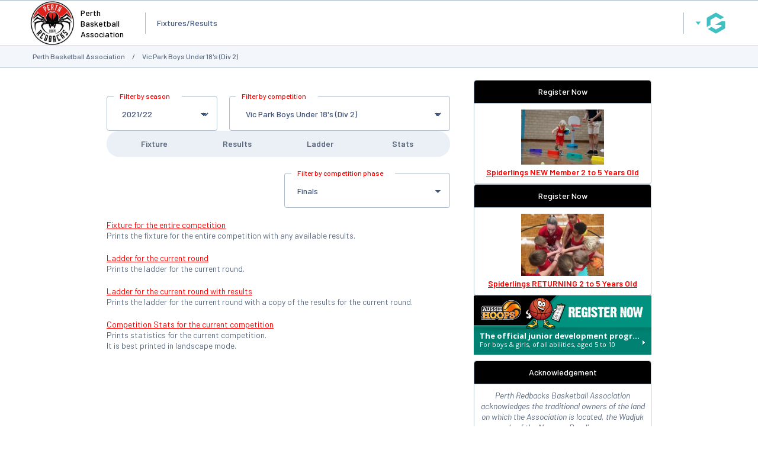

--- FILE ---
content_type: text/html; charset=utf-8
request_url: https://www.google.com/recaptcha/api2/aframe
body_size: 268
content:
<!DOCTYPE HTML><html><head><meta http-equiv="content-type" content="text/html; charset=UTF-8"></head><body><script nonce="Qf47OEB2BLSedA8BwFBOOg">/** Anti-fraud and anti-abuse applications only. See google.com/recaptcha */ try{var clients={'sodar':'https://pagead2.googlesyndication.com/pagead/sodar?'};window.addEventListener("message",function(a){try{if(a.source===window.parent){var b=JSON.parse(a.data);var c=clients[b['id']];if(c){var d=document.createElement('img');d.src=c+b['params']+'&rc='+(localStorage.getItem("rc::a")?sessionStorage.getItem("rc::b"):"");window.document.body.appendChild(d);sessionStorage.setItem("rc::e",parseInt(sessionStorage.getItem("rc::e")||0)+1);localStorage.setItem("rc::h",'1769354068680');}}}catch(b){}});window.parent.postMessage("_grecaptcha_ready", "*");}catch(b){}</script></body></html>

--- FILE ---
content_type: application/javascript; charset=utf-8
request_url: https://fundingchoicesmessages.google.com/f/AGSKWxX8jtci9tunoJ3asbNklLKFiBMkvFpXX-ChSbNvrUcgOrvAOuTwoFDyAC1P4CfaYi21KJdpF4jfO9fPKivwQTh-ZBdSoiCTbq6ALJedH3kcpLM9MeR2dYUUt_6tZUqj97h5_EK4LGq63IQG0WOpoEm-tFsWE0MT-VODkEU7hpvohH5kuPDSyJikbzjI/_/ad/inline?/js.ng/cat=/advtBanner.-scrollads.-ad3.
body_size: -1289
content:
window['d6e243c4-e831-42d3-9258-18f7c11acfac'] = true;

--- FILE ---
content_type: application/x-javascript
request_url: https://websites.mygameday.app/aj_complist.cgi?sID=6013745&c=0-5080-0-xxxcompid-0&selectedComp=594086
body_size: -3
content:
{"errors":[],"data":"<option value =\"0-5080-0-0-0\">Select a Competition</option><option value=\"0-5080-0-594098-0\" >&nbsp;Girls Under 12's</option><option value=\"0-5080-0-593913-0\" >&nbsp;Vic Park Girls Under 10's </option><option value=\"0-5080-0-594102-0\" >&nbsp;Girls Under 12's (Div 2)</option><option value=\"0-5080-0-594084-0\" >&nbsp;Vic Park Boys Under 10's </option><option value=\"0-5080-0-594111-0\" >&nbsp;Girls Under 14's (Div 1)</option><option value=\"0-5080-0-594095-0\" >&nbsp;Girls Under 14's (Div 2)</option><option value=\"0-5080-0-594089-0\" >&nbsp;Girls Under 16's (Div 1)</option><option value=\"0-5080-0-598300-0\" >&nbsp;Girls Under 16's (Div 2)</option><option value=\"0-5080-0-594106-0\" >&nbsp;Div 1 Boys Under 12's</option><option value=\"0-5080-0-594083-0\" >&nbsp;Girls Under 18's (Div 1)</option><option value=\"0-5080-0-594104-0\" >&nbsp;Div 1 Boys Under 14's</option><option value=\"0-5080-0-594112-0\" >&nbsp;Div 1 Boys Under 16's</option><option value=\"0-5080-0-594100-0\" >&nbsp;Div 1 Boys Under 18's</option><option value=\"0-5080-0-594091-0\" >&nbsp;Loftus Boys Under 10's (Div 1)</option><option value=\"0-5080-0-598298-0\" >&nbsp;Loftus Boys Under 10's (Div 2)</option><option value=\"0-5080-0-594085-0\" >&nbsp;Loftus Boys Under 12's (Div 2)</option><option value=\"0-5080-0-594099-0\" >&nbsp;Loftus Boys Under 12's (Div 3)</option><option value=\"0-5080-0-594094-0\" >&nbsp;Loftus Boys Under 14's (Div 2)</option><option value=\"0-5080-0-594101-0\" >&nbsp;Loftus Boys Under 14's (Div 3)</option><option value=\"0-5080-0-598299-0\" >&nbsp;Loftus Boys Under 14's (Div 4)</option><option value=\"0-5080-0-594107-0\" >&nbsp;Loftus Boys Under 16's (Div 2)</option><option value=\"0-5080-0-594108-0\" >&nbsp;Loftus Boys Under 16's (Div 3)</option><option value=\"0-5080-0-594103-0\" >&nbsp;Loftus Boys Under 18's (Div 2)</option><option value=\"0-5080-0-594109-0\" >&nbsp;Vic Park Boys Under 12's (Div 2)</option><option value=\"0-5080-0-594105-0\" >&nbsp;Vic Park Boys Under 12's (Div 3)</option><option value=\"0-5080-0-594092-0\" >&nbsp;Vic Park Boys Under 14's (Div 2)</option><option value=\"0-5080-0-594093-0\" >&nbsp;Vic Park Boys Under 14's (Div 3)</option><option value=\"0-5080-0-594088-0\" >&nbsp;Vic Park Boys Under 16's (Div 2)</option><option value=\"0-5080-0-594087-0\" >&nbsp;Vic Park Boys Under 16's (Div 3)</option><option value=\"0-5080-0-594086-0\"  SELECTED >&nbsp;Vic Park Boys Under 18's (Div 2)</option><option value=\"0-5080-0-598297-0\" >&nbsp;Vic Park Boys Under 18's (Div 3)</option><option value=\"0-5080-0-594090-0\" >&nbsp;Senior Men</option>"}

--- FILE ---
content_type: application/x-javascript
request_url: https://passport.mygameday.app//PassportSession/?callback=jQuery22409124136746411329_1769354056235&_=1769354056236
body_size: 139
content:
jQuery22409124136746411329_1769354056235({"name":"","fullname":"","initials":""});
